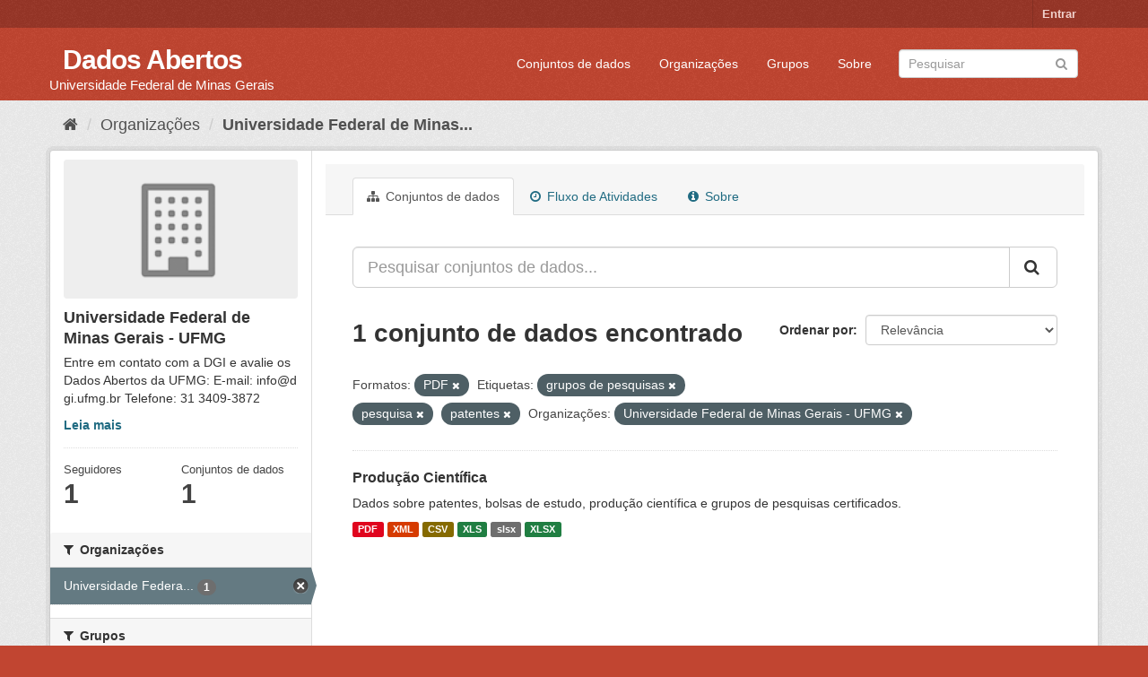

--- FILE ---
content_type: text/html; charset=utf-8
request_url: https://dados.ufmg.br/organization/universidade-federal-de-minas-gerais?res_format=PDF&_tags_limit=0&tags=grupos+de+pesquisas&tags=pesquisa&tags=patentes&organization=universidade-federal-de-minas-gerais
body_size: 37746
content:
<!DOCTYPE html>
<!--[if IE 9]> <html lang="pt_BR" class="ie9"> <![endif]-->
<!--[if gt IE 8]><!--> <html lang="pt_BR"> <!--<![endif]-->
  <head>
    <meta charset="utf-8" />
      <meta name="generator" content="ckan 2.9.2" />
      <meta name="viewport" content="width=device-width, initial-scale=1.0">
    <title>Universidade Federal de Minas Gerais - UFMG - Organizações - Dados Abertos </title>

    
    
  <link rel="shortcut icon" href="/base/images/ckan.ico" />
    
  <link rel="alternate" type="application/atom+xml" title="Dados Abertos  - Conjuntos de dados na organização: Universidade Federal de Minas Gerais - UFMG" href="/feeds/organization/universidade-federal-de-minas-gerais.atom" />

      
      
      
      
    

    
      
      
    

    
    <link href="/webassets/base/eb9793eb_red.css" rel="stylesheet"/>
    
  </head>

  
  <body data-site-root="https://dados.ufmg.br/" data-locale-root="https://dados.ufmg.br/" >

    
    <div class="sr-only sr-only-focusable"><a href="#content">Pular para o conteúdo</a></div>
  

  
     
<div class="account-masthead">
  <div class="container">
     
    <nav class="account not-authed" aria-label="Account">
      <ul class="list-unstyled">
        
        <li><a href="/user/login">Entrar</a></li>
         
      </ul>
    </nav>
     
  </div>
</div>

<header class="navbar navbar-static-top masthead">
    
  <div class="container">
    <div class="navbar-right">
      <button data-target="#main-navigation-toggle" data-toggle="collapse" class="navbar-toggle collapsed" type="button" aria-label="expand or collapse" aria-expanded="false">
        <span class="sr-only">Toggle navigation</span>
        <span class="fa fa-bars"></span>
      </button>
    </div>
    <hgroup class="header-text-logo-tagline navbar-left">
       
      <h1>
        <a href="/">Dados Abertos </a>
      </h1>
      
      <h2>Universidade Federal de Minas Gerais</h2>  
    </hgroup>

    <div class="collapse navbar-collapse" id="main-navigation-toggle">
      
      <nav class="section navigation">
        <ul class="nav nav-pills">
            
		<li><a href="/dataset/">Conjuntos de dados</a></li><li><a href="/organization/">Organizações</a></li><li><a href="/group/">Grupos</a></li><li><a href="/about">Sobre</a></li>
	    
        </ul>
      </nav>
       
      <form class="section site-search simple-input" action="/dataset/" method="get">
        <div class="field">
          <label for="field-sitewide-search">Buscar conjunto de dados</label>
          <input id="field-sitewide-search" type="text" class="form-control" name="q" placeholder="Pesquisar" aria-label="Search datasets"/>
          <button class="btn-search" type="submit" aria-label="Submit"><i class="fa fa-search"></i></button>
        </div>
      </form>
      
    </div>
  </div>
</header>

  
    <div class="main">
      <div id="content" class="container">
        
          
            <div class="flash-messages">
              
                
              
            </div>
          

          
            <div class="toolbar" role="navigation" aria-label="Breadcrumb">
              
                
                  <ol class="breadcrumb">
                    
<!-- Snippet snippets/home_breadcrumb_item.html start -->

<li class="home"><a href="/" aria-label="Início"><i class="fa fa-home"></i><span> Início</span></a></li>
<!-- Snippet snippets/home_breadcrumb_item.html end -->

                    
  <li><a href="/organization/">Organizações</a></li>
  <li class="active"><a href="/organization/universidade-federal-de-minas-gerais">Universidade Federal de Minas...</a></li>

                  </ol>
                
              
            </div>
          

          <div class="row wrapper">
            
            
            

            
              <aside class="secondary col-sm-3">
                
                
  
<!-- Snippet snippets/organization.html start -->





  
  <div class="module module-narrow module-shallow context-info">
    
    <section class="module-content">
      
      
        <div class="image">
          <a href="/organization/universidade-federal-de-minas-gerais">
            <img src="/base/images/placeholder-organization.png" width="200" alt="universidade-federal-de-minas-gerais" />
          </a>
        </div>
      
      
      <h1 class="heading">Universidade Federal de Minas Gerais - UFMG
        
      </h1>
      
      
      
        <p class="description">
          Entre em contato com a DGI e avalie os Dados Abertos da UFMG: 
E-mail: info@dgi.ufmg.br
Telefone: 31 3409-3872
        </p>
        <p class="read-more">
          <a href="/organization/about/universidade-federal-de-minas-gerais">Leia mais</a>
        </p>
      
      
      
        
        <div class="nums">
          <dl>
            <dt>Seguidores</dt>
            <dd data-module="followers-counter" data-module-id="a0b88748-4092-4ef1-a680-dd4e0419b401" data-module-num_followers="1"><span>1</span></dd>
          </dl>
          <dl>
            <dt>Conjuntos de dados</dt>
            <dd><span>1</span></dd>
          </dl>
        </div>
        
        
        <div class="follow_button">
          
        </div>
        
      
      
    </section>
  </div>
  
<!-- Snippet snippets/organization.html end -->

  
  <div class="filters">
    <div>
      
        
<!-- Snippet snippets/facet_list.html start -->


    
    
	
	    
	    
		<section class="module module-narrow module-shallow">
		    
			<h2 class="module-heading">
			    <i class="fa fa-filter"></i>
			    
			    Organizações
			</h2>
		    
		    
			
			    
				<nav aria-label="Organizações">
				    <ul class="list-unstyled nav nav-simple nav-facet">
					
					    
					    
					    
					    
					    <li class="nav-item active">
						<a href="/organization/a0b88748-4092-4ef1-a680-dd4e0419b401?res_format=PDF&amp;_tags_limit=0&amp;tags=grupos+de+pesquisas&amp;tags=pesquisa&amp;tags=patentes" title="Universidade Federal de Minas Gerais - UFMG">
						    <span class="item-label">Universidade Federa...</span>
						    <span class="hidden separator"> - </span>
						    <span class="item-count badge">1</span>
						</a>
					    </li>
					
				    </ul>
				</nav>

				<p class="module-footer">
				    
					
				    
				</p>
			    
			
		    
		</section>
	    
	
    

<!-- Snippet snippets/facet_list.html end -->

      
        
<!-- Snippet snippets/facet_list.html start -->


    
    
	
	    
	    
		<section class="module module-narrow module-shallow">
		    
			<h2 class="module-heading">
			    <i class="fa fa-filter"></i>
			    
			    Grupos
			</h2>
		    
		    
			
			    
				<p class="module-content empty">Não há Grupos que correspondam a essa busca</p>
			    
			
		    
		</section>
	    
	
    

<!-- Snippet snippets/facet_list.html end -->

      
        
<!-- Snippet snippets/facet_list.html start -->


    
    
	
	    
	    
		<section class="module module-narrow module-shallow">
		    
			<h2 class="module-heading">
			    <i class="fa fa-filter"></i>
			    
			    Etiquetas
			</h2>
		    
		    
			
			    
				<nav aria-label="Etiquetas">
				    <ul class="list-unstyled nav nav-simple nav-facet">
					
					    
					    
					    
					    
					    <li class="nav-item active">
						<a href="/organization/a0b88748-4092-4ef1-a680-dd4e0419b401?res_format=PDF&amp;_tags_limit=0&amp;tags=pesquisa&amp;tags=patentes&amp;organization=universidade-federal-de-minas-gerais" title="">
						    <span class="item-label">grupos de pesquisas</span>
						    <span class="hidden separator"> - </span>
						    <span class="item-count badge">1</span>
						</a>
					    </li>
					
					    
					    
					    
					    
					    <li class="nav-item active">
						<a href="/organization/a0b88748-4092-4ef1-a680-dd4e0419b401?res_format=PDF&amp;_tags_limit=0&amp;tags=grupos+de+pesquisas&amp;tags=pesquisa&amp;organization=universidade-federal-de-minas-gerais" title="">
						    <span class="item-label">patentes</span>
						    <span class="hidden separator"> - </span>
						    <span class="item-count badge">1</span>
						</a>
					    </li>
					
					    
					    
					    
					    
					    <li class="nav-item active">
						<a href="/organization/a0b88748-4092-4ef1-a680-dd4e0419b401?res_format=PDF&amp;_tags_limit=0&amp;tags=grupos+de+pesquisas&amp;tags=patentes&amp;organization=universidade-federal-de-minas-gerais" title="">
						    <span class="item-label">pesquisa</span>
						    <span class="hidden separator"> - </span>
						    <span class="item-count badge">1</span>
						</a>
					    </li>
					
					    
					    
					    
					    
					    <li class="nav-item">
						<a href="/organization/a0b88748-4092-4ef1-a680-dd4e0419b401?res_format=PDF&amp;_tags_limit=0&amp;tags=grupos+de+pesquisas&amp;tags=pesquisa&amp;tags=patentes&amp;organization=universidade-federal-de-minas-gerais&amp;tags=produ%C3%A7%C3%A3o+cient%C3%ADfica" title="">
						    <span class="item-label">produção científica</span>
						    <span class="hidden separator"> - </span>
						    <span class="item-count badge">1</span>
						</a>
					    </li>
					
				    </ul>
				</nav>

				<p class="module-footer">
				    
					<a href="/organization/a0b88748-4092-4ef1-a680-dd4e0419b401?res_format=PDF&amp;tags=grupos+de+pesquisas&amp;tags=pesquisa&amp;tags=patentes&amp;organization=universidade-federal-de-minas-gerais" class="read-more">Mostrar somente Etiquetas popular</a>
				    
				</p>
			    
			
		    
		</section>
	    
	
    

<!-- Snippet snippets/facet_list.html end -->

      
        
<!-- Snippet snippets/facet_list.html start -->


    
    
	
	    
	    
		<section class="module module-narrow module-shallow">
		    
			<h2 class="module-heading">
			    <i class="fa fa-filter"></i>
			    
			    Formatos
			</h2>
		    
		    
			
			    
				<nav aria-label="Formatos">
				    <ul class="list-unstyled nav nav-simple nav-facet">
					
					    
					    
					    
					    
					    <li class="nav-item">
						<a href="/organization/a0b88748-4092-4ef1-a680-dd4e0419b401?res_format=PDF&amp;_tags_limit=0&amp;tags=grupos+de+pesquisas&amp;tags=pesquisa&amp;tags=patentes&amp;organization=universidade-federal-de-minas-gerais&amp;res_format=CSV" title="">
						    <span class="item-label">CSV</span>
						    <span class="hidden separator"> - </span>
						    <span class="item-count badge">1</span>
						</a>
					    </li>
					
					    
					    
					    
					    
					    <li class="nav-item active">
						<a href="/organization/a0b88748-4092-4ef1-a680-dd4e0419b401?_tags_limit=0&amp;tags=grupos+de+pesquisas&amp;tags=pesquisa&amp;tags=patentes&amp;organization=universidade-federal-de-minas-gerais" title="">
						    <span class="item-label">PDF</span>
						    <span class="hidden separator"> - </span>
						    <span class="item-count badge">1</span>
						</a>
					    </li>
					
					    
					    
					    
					    
					    <li class="nav-item">
						<a href="/organization/a0b88748-4092-4ef1-a680-dd4e0419b401?res_format=PDF&amp;_tags_limit=0&amp;tags=grupos+de+pesquisas&amp;tags=pesquisa&amp;tags=patentes&amp;organization=universidade-federal-de-minas-gerais&amp;res_format=slsx" title="">
						    <span class="item-label">slsx</span>
						    <span class="hidden separator"> - </span>
						    <span class="item-count badge">1</span>
						</a>
					    </li>
					
					    
					    
					    
					    
					    <li class="nav-item">
						<a href="/organization/a0b88748-4092-4ef1-a680-dd4e0419b401?res_format=PDF&amp;_tags_limit=0&amp;tags=grupos+de+pesquisas&amp;tags=pesquisa&amp;tags=patentes&amp;organization=universidade-federal-de-minas-gerais&amp;res_format=XLS" title="">
						    <span class="item-label">XLS</span>
						    <span class="hidden separator"> - </span>
						    <span class="item-count badge">1</span>
						</a>
					    </li>
					
					    
					    
					    
					    
					    <li class="nav-item">
						<a href="/organization/a0b88748-4092-4ef1-a680-dd4e0419b401?res_format=PDF&amp;_tags_limit=0&amp;tags=grupos+de+pesquisas&amp;tags=pesquisa&amp;tags=patentes&amp;organization=universidade-federal-de-minas-gerais&amp;res_format=XLSX" title="">
						    <span class="item-label">XLSX</span>
						    <span class="hidden separator"> - </span>
						    <span class="item-count badge">1</span>
						</a>
					    </li>
					
					    
					    
					    
					    
					    <li class="nav-item">
						<a href="/organization/a0b88748-4092-4ef1-a680-dd4e0419b401?res_format=PDF&amp;_tags_limit=0&amp;tags=grupos+de+pesquisas&amp;tags=pesquisa&amp;tags=patentes&amp;organization=universidade-federal-de-minas-gerais&amp;res_format=XML" title="">
						    <span class="item-label">XML</span>
						    <span class="hidden separator"> - </span>
						    <span class="item-count badge">1</span>
						</a>
					    </li>
					
				    </ul>
				</nav>

				<p class="module-footer">
				    
					
				    
				</p>
			    
			
		    
		</section>
	    
	
    

<!-- Snippet snippets/facet_list.html end -->

      
        
<!-- Snippet snippets/facet_list.html start -->


    
    
	
	    
	    
		<section class="module module-narrow module-shallow">
		    
			<h2 class="module-heading">
			    <i class="fa fa-filter"></i>
			    
			    Licenças
			</h2>
		    
		    
			
			    
				<p class="module-content empty">Não há Licenças que correspondam a essa busca</p>
			    
			
		    
		</section>
	    
	
    

<!-- Snippet snippets/facet_list.html end -->

      
    </div>
    <a class="close no-text hide-filters"><i class="fa fa-times-circle"></i><span class="text">close</span></a>
  </div>


              </aside>
            

            
              <div class="primary col-sm-9 col-xs-12" role="main">
                
                
                  <article class="module">
                    
                      <header class="module-content page-header">
                        
                        <ul class="nav nav-tabs">
                          
  <li class="active"><a href="/organization/universidade-federal-de-minas-gerais"><i class="fa fa-sitemap"></i> Conjuntos de dados</a></li>
  <li><a href="/organization/activity/universidade-federal-de-minas-gerais/0"><i class="fa fa-clock-o"></i> Fluxo de Atividades</a></li>
  <li><a href="/organization/about/universidade-federal-de-minas-gerais"><i class="fa fa-info-circle"></i> Sobre</a></li>

                        </ul>
                      </header>
                    
                    <div class="module-content">
                      
                      
    
      
      
      
<!-- Snippet snippets/search_form.html start -->








<form id="organization-datasets-search-form" class="search-form" method="get" data-module="select-switch">

  
    <div class="input-group search-input-group">
      <input aria-label="Pesquisar conjuntos de dados..." id="field-giant-search" type="text" class="form-control input-lg" name="q" value="" autocomplete="off" placeholder="Pesquisar conjuntos de dados...">
      
      <span class="input-group-btn">
        <button class="btn btn-default btn-lg" type="submit" value="search" aria-label="Submit">
          <i class="fa fa-search"></i>
        </button>
      </span>
      
    </div>
  

  
    <span>
  
  

  
  
  
  <input type="hidden" name="res_format" value="PDF" />
  
  
  
  
  
  <input type="hidden" name="tags" value="grupos de pesquisas" />
  
  
  
  
  
  <input type="hidden" name="tags" value="pesquisa" />
  
  
  
  
  
  <input type="hidden" name="tags" value="patentes" />
  
  
  
  
  
  <input type="hidden" name="organization" value="universidade-federal-de-minas-gerais" />
  
  
  
  </span>
  

  
    
      <div class="form-select form-group control-order-by">
        <label for="field-order-by">Ordenar por</label>
        <select id="field-order-by" name="sort" class="form-control">
          
            
              <option value="score desc, metadata_modified desc">Relevância</option>
            
          
            
              <option value="title_string asc">Nome Crescente</option>
            
          
            
              <option value="title_string desc">Nome Descrescente</option>
            
          
            
              <option value="metadata_modified desc">Modificada pela última vez</option>
            
          
            
          
        </select>
        
        <button class="btn btn-default js-hide" type="submit">Ir</button>
        
      </div>
    
  

  
    
      <h1>
<!-- Snippet snippets/search_result_text.html start -->


  
  
  
  

1 conjunto de dados encontrado
<!-- Snippet snippets/search_result_text.html end -->
</h1>
    
  

  
    
      <p class="filter-list">
        
          
          <span class="facet">Formatos:</span>
          
            <span class="filtered pill">PDF
              <a href="/organization/universidade-federal-de-minas-gerais?_tags_limit=0&amp;tags=grupos+de+pesquisas&amp;tags=pesquisa&amp;tags=patentes&amp;organization=universidade-federal-de-minas-gerais" class="remove" title="Remover"><i class="fa fa-times"></i></a>
            </span>
          
        
          
          <span class="facet">Etiquetas:</span>
          
            <span class="filtered pill">grupos de pesquisas
              <a href="/organization/universidade-federal-de-minas-gerais?res_format=PDF&amp;_tags_limit=0&amp;tags=pesquisa&amp;tags=patentes&amp;organization=universidade-federal-de-minas-gerais" class="remove" title="Remover"><i class="fa fa-times"></i></a>
            </span>
          
            <span class="filtered pill">pesquisa
              <a href="/organization/universidade-federal-de-minas-gerais?res_format=PDF&amp;_tags_limit=0&amp;tags=grupos+de+pesquisas&amp;tags=patentes&amp;organization=universidade-federal-de-minas-gerais" class="remove" title="Remover"><i class="fa fa-times"></i></a>
            </span>
          
            <span class="filtered pill">patentes
              <a href="/organization/universidade-federal-de-minas-gerais?res_format=PDF&amp;_tags_limit=0&amp;tags=grupos+de+pesquisas&amp;tags=pesquisa&amp;organization=universidade-federal-de-minas-gerais" class="remove" title="Remover"><i class="fa fa-times"></i></a>
            </span>
          
        
          
          <span class="facet">Organizações:</span>
          
            <span class="filtered pill">Universidade Federal de Minas Gerais - UFMG
              <a href="/organization/universidade-federal-de-minas-gerais?res_format=PDF&amp;_tags_limit=0&amp;tags=grupos+de+pesquisas&amp;tags=pesquisa&amp;tags=patentes" class="remove" title="Remover"><i class="fa fa-times"></i></a>
            </span>
          
        
      </p>
      <a class="show-filters btn btn-default">Filtrar Resultados</a>
    
  

</form>




<!-- Snippet snippets/search_form.html end -->

    
  
    
      
<!-- Snippet snippets/package_list.html start -->


  
    <ul class="dataset-list list-unstyled">
    	
	      
	        
<!-- Snippet snippets/package_item.html start -->







  <li class="dataset-item">
    
      <div class="dataset-content">
        
          <h2 class="dataset-heading">
            
              
            
            
		<a href="/dataset/producao-cientifica">Produção Científica</a>
            
            
              
              
            
          </h2>
        
        
          
        
        
          
            <div>Dados sobre patentes, bolsas de estudo, produção científica e grupos de pesquisas certificados. </div>
          
        
      </div>
      
        
          
            <ul class="dataset-resources list-unstyled">
              
                
                <li>
                  <a href="/dataset/producao-cientifica" class="label label-default" data-format="pdf">PDF</a>
                </li>
                
                <li>
                  <a href="/dataset/producao-cientifica" class="label label-default" data-format="xml">XML</a>
                </li>
                
                <li>
                  <a href="/dataset/producao-cientifica" class="label label-default" data-format="csv">CSV</a>
                </li>
                
                <li>
                  <a href="/dataset/producao-cientifica" class="label label-default" data-format="xls">XLS</a>
                </li>
                
                <li>
                  <a href="/dataset/producao-cientifica" class="label label-default" data-format="slsx">slsx</a>
                </li>
                
                <li>
                  <a href="/dataset/producao-cientifica" class="label label-default" data-format="xlsx">XLSX</a>
                </li>
                
              
            </ul>
          
        
      
    
  </li>

<!-- Snippet snippets/package_item.html end -->

	      
	    
    </ul>
  

<!-- Snippet snippets/package_list.html end -->

    
  
  
    
  

                    </div>
                  </article>
                
              </div>
            
          </div>
        
      </div>
    </div>
  
    <footer class="site-footer">
  <div class="container">
    
    <div class="row">
      <div class="col-md-8 footer-links">
        
          <ul class="list-unstyled">
            
              <li><a href="/about">Sobre Dados Abertos </a></li>
            
          </ul>
          <ul class="list-unstyled">
            
              
              <li><a href="http://docs.ckan.org/en/2.9/api/">API do CKAN</a></li>
              <li><a href="http://www.ckan.org/">Associação CKAN</a></li>
              <li><a href="http://www.opendefinition.org/okd/"><img src="/base/images/od_80x15_blue.png" alt="Open Data"></a></li>
            
          </ul>
        
      </div>
      <div class="col-md-4 attribution">
        
          <p><strong>Impulsionado por</strong> <a class="hide-text ckan-footer-logo" href="http://ckan.org">CKAN</a></p>
        
        
          
<!-- Snippet snippets/language_selector.html start -->

<form class="form-inline form-select lang-select" action="/util/redirect" data-module="select-switch" method="POST">
  <label for="field-lang-select">Idioma</label>
  <select id="field-lang-select" name="url" data-module="autocomplete" data-module-dropdown-class="lang-dropdown" data-module-container-class="lang-container">
    
      <option value="/pt_BR/organization/universidade-federal-de-minas-gerais?res_format=PDF&amp;_tags_limit=0&amp;tags=grupos+de+pesquisas&amp;tags=pesquisa&amp;tags=patentes&amp;organization=universidade-federal-de-minas-gerais" selected="selected">
        português (Brasil)
      </option>
    
      <option value="/en/organization/universidade-federal-de-minas-gerais?res_format=PDF&amp;_tags_limit=0&amp;tags=grupos+de+pesquisas&amp;tags=pesquisa&amp;tags=patentes&amp;organization=universidade-federal-de-minas-gerais" >
        English
      </option>
    
      <option value="/ja/organization/universidade-federal-de-minas-gerais?res_format=PDF&amp;_tags_limit=0&amp;tags=grupos+de+pesquisas&amp;tags=pesquisa&amp;tags=patentes&amp;organization=universidade-federal-de-minas-gerais" >
        日本語
      </option>
    
      <option value="/it/organization/universidade-federal-de-minas-gerais?res_format=PDF&amp;_tags_limit=0&amp;tags=grupos+de+pesquisas&amp;tags=pesquisa&amp;tags=patentes&amp;organization=universidade-federal-de-minas-gerais" >
        italiano
      </option>
    
      <option value="/cs_CZ/organization/universidade-federal-de-minas-gerais?res_format=PDF&amp;_tags_limit=0&amp;tags=grupos+de+pesquisas&amp;tags=pesquisa&amp;tags=patentes&amp;organization=universidade-federal-de-minas-gerais" >
        čeština (Česko)
      </option>
    
      <option value="/ca/organization/universidade-federal-de-minas-gerais?res_format=PDF&amp;_tags_limit=0&amp;tags=grupos+de+pesquisas&amp;tags=pesquisa&amp;tags=patentes&amp;organization=universidade-federal-de-minas-gerais" >
        català
      </option>
    
      <option value="/es/organization/universidade-federal-de-minas-gerais?res_format=PDF&amp;_tags_limit=0&amp;tags=grupos+de+pesquisas&amp;tags=pesquisa&amp;tags=patentes&amp;organization=universidade-federal-de-minas-gerais" >
        español
      </option>
    
      <option value="/fr/organization/universidade-federal-de-minas-gerais?res_format=PDF&amp;_tags_limit=0&amp;tags=grupos+de+pesquisas&amp;tags=pesquisa&amp;tags=patentes&amp;organization=universidade-federal-de-minas-gerais" >
        français
      </option>
    
      <option value="/el/organization/universidade-federal-de-minas-gerais?res_format=PDF&amp;_tags_limit=0&amp;tags=grupos+de+pesquisas&amp;tags=pesquisa&amp;tags=patentes&amp;organization=universidade-federal-de-minas-gerais" >
        Ελληνικά
      </option>
    
      <option value="/sv/organization/universidade-federal-de-minas-gerais?res_format=PDF&amp;_tags_limit=0&amp;tags=grupos+de+pesquisas&amp;tags=pesquisa&amp;tags=patentes&amp;organization=universidade-federal-de-minas-gerais" >
        svenska
      </option>
    
      <option value="/sr/organization/universidade-federal-de-minas-gerais?res_format=PDF&amp;_tags_limit=0&amp;tags=grupos+de+pesquisas&amp;tags=pesquisa&amp;tags=patentes&amp;organization=universidade-federal-de-minas-gerais" >
        српски
      </option>
    
      <option value="/no/organization/universidade-federal-de-minas-gerais?res_format=PDF&amp;_tags_limit=0&amp;tags=grupos+de+pesquisas&amp;tags=pesquisa&amp;tags=patentes&amp;organization=universidade-federal-de-minas-gerais" >
        norsk bokmål (Norge)
      </option>
    
      <option value="/sk/organization/universidade-federal-de-minas-gerais?res_format=PDF&amp;_tags_limit=0&amp;tags=grupos+de+pesquisas&amp;tags=pesquisa&amp;tags=patentes&amp;organization=universidade-federal-de-minas-gerais" >
        slovenčina
      </option>
    
      <option value="/fi/organization/universidade-federal-de-minas-gerais?res_format=PDF&amp;_tags_limit=0&amp;tags=grupos+de+pesquisas&amp;tags=pesquisa&amp;tags=patentes&amp;organization=universidade-federal-de-minas-gerais" >
        suomi
      </option>
    
      <option value="/ru/organization/universidade-federal-de-minas-gerais?res_format=PDF&amp;_tags_limit=0&amp;tags=grupos+de+pesquisas&amp;tags=pesquisa&amp;tags=patentes&amp;organization=universidade-federal-de-minas-gerais" >
        русский
      </option>
    
      <option value="/de/organization/universidade-federal-de-minas-gerais?res_format=PDF&amp;_tags_limit=0&amp;tags=grupos+de+pesquisas&amp;tags=pesquisa&amp;tags=patentes&amp;organization=universidade-federal-de-minas-gerais" >
        Deutsch
      </option>
    
      <option value="/pl/organization/universidade-federal-de-minas-gerais?res_format=PDF&amp;_tags_limit=0&amp;tags=grupos+de+pesquisas&amp;tags=pesquisa&amp;tags=patentes&amp;organization=universidade-federal-de-minas-gerais" >
        polski
      </option>
    
      <option value="/nl/organization/universidade-federal-de-minas-gerais?res_format=PDF&amp;_tags_limit=0&amp;tags=grupos+de+pesquisas&amp;tags=pesquisa&amp;tags=patentes&amp;organization=universidade-federal-de-minas-gerais" >
        Nederlands
      </option>
    
      <option value="/bg/organization/universidade-federal-de-minas-gerais?res_format=PDF&amp;_tags_limit=0&amp;tags=grupos+de+pesquisas&amp;tags=pesquisa&amp;tags=patentes&amp;organization=universidade-federal-de-minas-gerais" >
        български
      </option>
    
      <option value="/ko_KR/organization/universidade-federal-de-minas-gerais?res_format=PDF&amp;_tags_limit=0&amp;tags=grupos+de+pesquisas&amp;tags=pesquisa&amp;tags=patentes&amp;organization=universidade-federal-de-minas-gerais" >
        한국어 (대한민국)
      </option>
    
      <option value="/hu/organization/universidade-federal-de-minas-gerais?res_format=PDF&amp;_tags_limit=0&amp;tags=grupos+de+pesquisas&amp;tags=pesquisa&amp;tags=patentes&amp;organization=universidade-federal-de-minas-gerais" >
        magyar
      </option>
    
      <option value="/sl/organization/universidade-federal-de-minas-gerais?res_format=PDF&amp;_tags_limit=0&amp;tags=grupos+de+pesquisas&amp;tags=pesquisa&amp;tags=patentes&amp;organization=universidade-federal-de-minas-gerais" >
        slovenščina
      </option>
    
      <option value="/lv/organization/universidade-federal-de-minas-gerais?res_format=PDF&amp;_tags_limit=0&amp;tags=grupos+de+pesquisas&amp;tags=pesquisa&amp;tags=patentes&amp;organization=universidade-federal-de-minas-gerais" >
        latviešu
      </option>
    
      <option value="/da_DK/organization/universidade-federal-de-minas-gerais?res_format=PDF&amp;_tags_limit=0&amp;tags=grupos+de+pesquisas&amp;tags=pesquisa&amp;tags=patentes&amp;organization=universidade-federal-de-minas-gerais" >
        dansk (Danmark)
      </option>
    
      <option value="/km/organization/universidade-federal-de-minas-gerais?res_format=PDF&amp;_tags_limit=0&amp;tags=grupos+de+pesquisas&amp;tags=pesquisa&amp;tags=patentes&amp;organization=universidade-federal-de-minas-gerais" >
        ខ្មែរ
      </option>
    
      <option value="/vi/organization/universidade-federal-de-minas-gerais?res_format=PDF&amp;_tags_limit=0&amp;tags=grupos+de+pesquisas&amp;tags=pesquisa&amp;tags=patentes&amp;organization=universidade-federal-de-minas-gerais" >
        Tiếng Việt
      </option>
    
      <option value="/mn_MN/organization/universidade-federal-de-minas-gerais?res_format=PDF&amp;_tags_limit=0&amp;tags=grupos+de+pesquisas&amp;tags=pesquisa&amp;tags=patentes&amp;organization=universidade-federal-de-minas-gerais" >
        монгол (Монгол)
      </option>
    
      <option value="/lt/organization/universidade-federal-de-minas-gerais?res_format=PDF&amp;_tags_limit=0&amp;tags=grupos+de+pesquisas&amp;tags=pesquisa&amp;tags=patentes&amp;organization=universidade-federal-de-minas-gerais" >
        lietuvių
      </option>
    
      <option value="/ar/organization/universidade-federal-de-minas-gerais?res_format=PDF&amp;_tags_limit=0&amp;tags=grupos+de+pesquisas&amp;tags=pesquisa&amp;tags=patentes&amp;organization=universidade-federal-de-minas-gerais" >
        العربية
      </option>
    
      <option value="/pt_PT/organization/universidade-federal-de-minas-gerais?res_format=PDF&amp;_tags_limit=0&amp;tags=grupos+de+pesquisas&amp;tags=pesquisa&amp;tags=patentes&amp;organization=universidade-federal-de-minas-gerais" >
        português (Portugal)
      </option>
    
      <option value="/en_AU/organization/universidade-federal-de-minas-gerais?res_format=PDF&amp;_tags_limit=0&amp;tags=grupos+de+pesquisas&amp;tags=pesquisa&amp;tags=patentes&amp;organization=universidade-federal-de-minas-gerais" >
        English (Australia)
      </option>
    
      <option value="/am/organization/universidade-federal-de-minas-gerais?res_format=PDF&amp;_tags_limit=0&amp;tags=grupos+de+pesquisas&amp;tags=pesquisa&amp;tags=patentes&amp;organization=universidade-federal-de-minas-gerais" >
        አማርኛ
      </option>
    
      <option value="/hr/organization/universidade-federal-de-minas-gerais?res_format=PDF&amp;_tags_limit=0&amp;tags=grupos+de+pesquisas&amp;tags=pesquisa&amp;tags=patentes&amp;organization=universidade-federal-de-minas-gerais" >
        hrvatski
      </option>
    
      <option value="/uk/organization/universidade-federal-de-minas-gerais?res_format=PDF&amp;_tags_limit=0&amp;tags=grupos+de+pesquisas&amp;tags=pesquisa&amp;tags=patentes&amp;organization=universidade-federal-de-minas-gerais" >
        українська
      </option>
    
      <option value="/fa_IR/organization/universidade-federal-de-minas-gerais?res_format=PDF&amp;_tags_limit=0&amp;tags=grupos+de+pesquisas&amp;tags=pesquisa&amp;tags=patentes&amp;organization=universidade-federal-de-minas-gerais" >
        فارسی (ایران)
      </option>
    
      <option value="/uk_UA/organization/universidade-federal-de-minas-gerais?res_format=PDF&amp;_tags_limit=0&amp;tags=grupos+de+pesquisas&amp;tags=pesquisa&amp;tags=patentes&amp;organization=universidade-federal-de-minas-gerais" >
        українська (Україна)
      </option>
    
      <option value="/sq/organization/universidade-federal-de-minas-gerais?res_format=PDF&amp;_tags_limit=0&amp;tags=grupos+de+pesquisas&amp;tags=pesquisa&amp;tags=patentes&amp;organization=universidade-federal-de-minas-gerais" >
        shqip
      </option>
    
      <option value="/eu/organization/universidade-federal-de-minas-gerais?res_format=PDF&amp;_tags_limit=0&amp;tags=grupos+de+pesquisas&amp;tags=pesquisa&amp;tags=patentes&amp;organization=universidade-federal-de-minas-gerais" >
        euskara
      </option>
    
      <option value="/mk/organization/universidade-federal-de-minas-gerais?res_format=PDF&amp;_tags_limit=0&amp;tags=grupos+de+pesquisas&amp;tags=pesquisa&amp;tags=patentes&amp;organization=universidade-federal-de-minas-gerais" >
        македонски
      </option>
    
      <option value="/es_AR/organization/universidade-federal-de-minas-gerais?res_format=PDF&amp;_tags_limit=0&amp;tags=grupos+de+pesquisas&amp;tags=pesquisa&amp;tags=patentes&amp;organization=universidade-federal-de-minas-gerais" >
        español (Argentina)
      </option>
    
      <option value="/zh_TW/organization/universidade-federal-de-minas-gerais?res_format=PDF&amp;_tags_limit=0&amp;tags=grupos+de+pesquisas&amp;tags=pesquisa&amp;tags=patentes&amp;organization=universidade-federal-de-minas-gerais" >
        中文 (繁體, 台灣)
      </option>
    
      <option value="/tl/organization/universidade-federal-de-minas-gerais?res_format=PDF&amp;_tags_limit=0&amp;tags=grupos+de+pesquisas&amp;tags=pesquisa&amp;tags=patentes&amp;organization=universidade-federal-de-minas-gerais" >
        Filipino (Pilipinas)
      </option>
    
      <option value="/sr_Latn/organization/universidade-federal-de-minas-gerais?res_format=PDF&amp;_tags_limit=0&amp;tags=grupos+de+pesquisas&amp;tags=pesquisa&amp;tags=patentes&amp;organization=universidade-federal-de-minas-gerais" >
        srpski (latinica)
      </option>
    
      <option value="/he/organization/universidade-federal-de-minas-gerais?res_format=PDF&amp;_tags_limit=0&amp;tags=grupos+de+pesquisas&amp;tags=pesquisa&amp;tags=patentes&amp;organization=universidade-federal-de-minas-gerais" >
        עברית
      </option>
    
      <option value="/id/organization/universidade-federal-de-minas-gerais?res_format=PDF&amp;_tags_limit=0&amp;tags=grupos+de+pesquisas&amp;tags=pesquisa&amp;tags=patentes&amp;organization=universidade-federal-de-minas-gerais" >
        Indonesia
      </option>
    
      <option value="/gl/organization/universidade-federal-de-minas-gerais?res_format=PDF&amp;_tags_limit=0&amp;tags=grupos+de+pesquisas&amp;tags=pesquisa&amp;tags=patentes&amp;organization=universidade-federal-de-minas-gerais" >
        galego
      </option>
    
      <option value="/ro/organization/universidade-federal-de-minas-gerais?res_format=PDF&amp;_tags_limit=0&amp;tags=grupos+de+pesquisas&amp;tags=pesquisa&amp;tags=patentes&amp;organization=universidade-federal-de-minas-gerais" >
        română
      </option>
    
      <option value="/ne/organization/universidade-federal-de-minas-gerais?res_format=PDF&amp;_tags_limit=0&amp;tags=grupos+de+pesquisas&amp;tags=pesquisa&amp;tags=patentes&amp;organization=universidade-federal-de-minas-gerais" >
        नेपाली
      </option>
    
      <option value="/zh_CN/organization/universidade-federal-de-minas-gerais?res_format=PDF&amp;_tags_limit=0&amp;tags=grupos+de+pesquisas&amp;tags=pesquisa&amp;tags=patentes&amp;organization=universidade-federal-de-minas-gerais" >
        中文 (简体, 中国)
      </option>
    
      <option value="/th/organization/universidade-federal-de-minas-gerais?res_format=PDF&amp;_tags_limit=0&amp;tags=grupos+de+pesquisas&amp;tags=pesquisa&amp;tags=patentes&amp;organization=universidade-federal-de-minas-gerais" >
        ไทย
      </option>
    
      <option value="/is/organization/universidade-federal-de-minas-gerais?res_format=PDF&amp;_tags_limit=0&amp;tags=grupos+de+pesquisas&amp;tags=pesquisa&amp;tags=patentes&amp;organization=universidade-federal-de-minas-gerais" >
        íslenska
      </option>
    
      <option value="/tr/organization/universidade-federal-de-minas-gerais?res_format=PDF&amp;_tags_limit=0&amp;tags=grupos+de+pesquisas&amp;tags=pesquisa&amp;tags=patentes&amp;organization=universidade-federal-de-minas-gerais" >
        Türkçe
      </option>
    
  </select>
  <button class="btn btn-default js-hide" type="submit">Ir</button>
</form>
<!-- Snippet snippets/language_selector.html end -->

        
      </div>
    </div>
    
  </div>

  
    
  
</footer>
  
  
  
  
  
    

      

    
    
    <link href="/webassets/vendor/f3b8236b_select2.css" rel="stylesheet"/>
<link href="/webassets/vendor/0b01aef1_font-awesome.css" rel="stylesheet"/>
    <script src="/webassets/vendor/d8ae4bed_jquery.js" type="text/javascript"></script>
<script src="/webassets/vendor/ab26884f_vendor.js" type="text/javascript"></script>
<script src="/webassets/vendor/580fa18d_bootstrap.js" type="text/javascript"></script>
<script src="/webassets/base/5f5a82bb_main.js" type="text/javascript"></script>
<script src="/webassets/base/acf3e552_ckan.js" type="text/javascript"></script>
  </body>
</html>